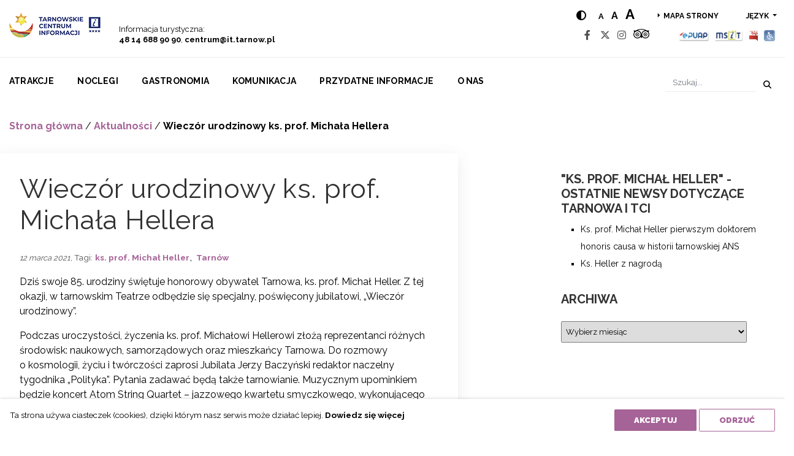

--- FILE ---
content_type: text/html; charset=UTF-8
request_url: https://www.it.tarnow.pl/wieczor-urodzinowy-ks-prof-michala-hellera-2/
body_size: 16238
content:
<!doctype html>
<html lang="pl-PL">
<head>
    <meta charset="UTF-8">
    <meta name="viewport" content="width=device-width, initial-scale=1, shrink-to-fit=no">
    <meta name='robots' content='index, follow, max-image-preview:large, max-snippet:-1, max-video-preview:-1' />
	<style>img:is([sizes="auto" i], [sizes^="auto," i]) { contain-intrinsic-size: 3000px 1500px }</style>
	<link rel="alternate" hreflang="pl" href="https://www.it.tarnow.pl/wieczor-urodzinowy-ks-prof-michala-hellera-2/" />
<link rel="alternate" hreflang="x-default" href="https://www.it.tarnow.pl/wieczor-urodzinowy-ks-prof-michala-hellera-2/" />

	<!-- This site is optimized with the Yoast SEO Premium plugin v25.4 (Yoast SEO v25.4) - https://yoast.com/wordpress/plugins/seo/ -->
	<title>Wieczór urodzinowy ks. prof. Michała Hellera - Tarnowskie Centrum Informacji</title>
	<link rel="canonical" href="https://www.it.tarnow.pl/wieczor-urodzinowy-ks-prof-michala-hellera-2/" />
	<meta property="og:locale" content="pl_PL" />
	<meta property="og:type" content="article" />
	<meta property="og:title" content="Wieczór urodzinowy ks. prof. Michała Hellera" />
	<meta property="og:description" content="Dziś swoje 85. urodziny świętuje honorowy obywatel Tarnowa, ks. prof. Michał Heller. Z tej okazji, w tarnowskim Teatrze odbędzie się specjalny, poświęcony jubilatowi, „Wieczór urodzinowy”. Podczas uroczystości, życzenia ks. prof. [&hellip;]" />
	<meta property="og:url" content="https://www.it.tarnow.pl/wieczor-urodzinowy-ks-prof-michala-hellera-2/" />
	<meta property="og:site_name" content="Tarnowskie Centrum Informacji" />
	<meta property="article:published_time" content="2021-03-12T15:43:49+00:00" />
	<meta property="article:modified_time" content="2021-03-12T15:44:25+00:00" />
	<meta name="author" content="molech" />
	<meta name="twitter:card" content="summary_large_image" />
	<meta name="twitter:label1" content="Napisane przez" />
	<meta name="twitter:data1" content="molech" />
	<meta name="twitter:label2" content="Szacowany czas czytania" />
	<meta name="twitter:data2" content="1 minuta" />
	<script type="application/ld+json" class="yoast-schema-graph">{"@context":"https://schema.org","@graph":[{"@type":"Article","@id":"https://www.it.tarnow.pl/wieczor-urodzinowy-ks-prof-michala-hellera-2/#article","isPartOf":{"@id":"https://www.it.tarnow.pl/wieczor-urodzinowy-ks-prof-michala-hellera-2/"},"author":{"name":"molech","@id":"https://www.it.tarnow.pl/#/schema/person/52ecb39cab35050b5b77b696ef84283a"},"headline":"Wieczór urodzinowy ks. prof. Michała Hellera","datePublished":"2021-03-12T15:43:49+00:00","dateModified":"2021-03-12T15:44:25+00:00","mainEntityOfPage":{"@id":"https://www.it.tarnow.pl/wieczor-urodzinowy-ks-prof-michala-hellera-2/"},"wordCount":290,"commentCount":0,"publisher":{"@id":"https://www.it.tarnow.pl/#organization"},"keywords":["ks. prof. Michał Heller","Tarnów"],"articleSection":["Aktualności"],"inLanguage":"pl-PL","potentialAction":[{"@type":"CommentAction","name":"Comment","target":["https://www.it.tarnow.pl/wieczor-urodzinowy-ks-prof-michala-hellera-2/#respond"]}]},{"@type":"WebPage","@id":"https://www.it.tarnow.pl/wieczor-urodzinowy-ks-prof-michala-hellera-2/","url":"https://www.it.tarnow.pl/wieczor-urodzinowy-ks-prof-michala-hellera-2/","name":"Wieczór urodzinowy ks. prof. Michała Hellera - Tarnowskie Centrum Informacji","isPartOf":{"@id":"https://www.it.tarnow.pl/#website"},"datePublished":"2021-03-12T15:43:49+00:00","dateModified":"2021-03-12T15:44:25+00:00","breadcrumb":{"@id":"https://www.it.tarnow.pl/wieczor-urodzinowy-ks-prof-michala-hellera-2/#breadcrumb"},"inLanguage":"pl-PL","potentialAction":[{"@type":"ReadAction","target":["https://www.it.tarnow.pl/wieczor-urodzinowy-ks-prof-michala-hellera-2/"]}]},{"@type":"BreadcrumbList","@id":"https://www.it.tarnow.pl/wieczor-urodzinowy-ks-prof-michala-hellera-2/#breadcrumb","itemListElement":[{"@type":"ListItem","position":1,"name":"Strona główna","item":"https://www.it.tarnow.pl/"},{"@type":"ListItem","position":2,"name":"Aktualności","item":"https://www.it.tarnow.pl/category/aktualnosci/"},{"@type":"ListItem","position":3,"name":"Wieczór urodzinowy ks. prof. Michała Hellera"}]},{"@type":"WebSite","@id":"https://www.it.tarnow.pl/#website","url":"https://www.it.tarnow.pl/","name":"Tarnowskie Centrum Informacji","description":"Informacja turystyczna o Tarnowie i regionie tarnowskim.","publisher":{"@id":"https://www.it.tarnow.pl/#organization"},"potentialAction":[{"@type":"SearchAction","target":{"@type":"EntryPoint","urlTemplate":"https://www.it.tarnow.pl/?s={search_term_string}"},"query-input":{"@type":"PropertyValueSpecification","valueRequired":true,"valueName":"search_term_string"}}],"inLanguage":"pl-PL"},{"@type":"Organization","@id":"https://www.it.tarnow.pl/#organization","name":"Tarnowskie Centrum Informacji","url":"https://www.it.tarnow.pl/","logo":{"@type":"ImageObject","inLanguage":"pl-PL","@id":"https://www.it.tarnow.pl/#/schema/logo/image/","url":"https://www.it.tarnow.pl/wp-content/uploads/2023/03/logo.png","contentUrl":"https://www.it.tarnow.pl/wp-content/uploads/2023/03/logo.png","width":149,"height":63,"caption":"Tarnowskie Centrum Informacji"},"image":{"@id":"https://www.it.tarnow.pl/#/schema/logo/image/"}},{"@type":"Person","@id":"https://www.it.tarnow.pl/#/schema/person/52ecb39cab35050b5b77b696ef84283a","name":"molech","image":{"@type":"ImageObject","inLanguage":"pl-PL","@id":"https://www.it.tarnow.pl/#/schema/person/image/","url":"https://secure.gravatar.com/avatar/100a0898009e1ea5d73c965c9143d4ba66bf2efea43bf45bd8853d6c110b6c5c?s=96&d=mm&r=g","contentUrl":"https://secure.gravatar.com/avatar/100a0898009e1ea5d73c965c9143d4ba66bf2efea43bf45bd8853d6c110b6c5c?s=96&d=mm&r=g","caption":"molech"},"url":"https://www.it.tarnow.pl/author/molech/"}]}</script>
	<!-- / Yoast SEO Premium plugin. -->


<link rel='dns-prefetch' href='//fonts.googleapis.com' />
<link rel="alternate" type="application/rss+xml" title="Tarnowskie Centrum Informacji &raquo; Kanał z wpisami" href="https://www.it.tarnow.pl/feed/" />
<link rel="alternate" type="application/rss+xml" title="Tarnowskie Centrum Informacji &raquo; Kanał z komentarzami" href="https://www.it.tarnow.pl/comments/feed/" />
<link rel="alternate" type="text/calendar" title="Tarnowskie Centrum Informacji &raquo; iCal Feed" href="https://www.it.tarnow.pl/wydarzenia/?ical=1" />
<link rel="alternate" type="application/rss+xml" title="Tarnowskie Centrum Informacji &raquo; Wieczór urodzinowy ks. prof. Michała Hellera Kanał z komentarzami" href="https://www.it.tarnow.pl/wieczor-urodzinowy-ks-prof-michala-hellera-2/feed/" />
<script type="text/javascript">
/* <![CDATA[ */
window._wpemojiSettings = {"baseUrl":"https:\/\/s.w.org\/images\/core\/emoji\/16.0.1\/72x72\/","ext":".png","svgUrl":"https:\/\/s.w.org\/images\/core\/emoji\/16.0.1\/svg\/","svgExt":".svg","source":{"concatemoji":"https:\/\/www.it.tarnow.pl\/wp-includes\/js\/wp-emoji-release.min.js"}};
/*! This file is auto-generated */
!function(s,n){var o,i,e;function c(e){try{var t={supportTests:e,timestamp:(new Date).valueOf()};sessionStorage.setItem(o,JSON.stringify(t))}catch(e){}}function p(e,t,n){e.clearRect(0,0,e.canvas.width,e.canvas.height),e.fillText(t,0,0);var t=new Uint32Array(e.getImageData(0,0,e.canvas.width,e.canvas.height).data),a=(e.clearRect(0,0,e.canvas.width,e.canvas.height),e.fillText(n,0,0),new Uint32Array(e.getImageData(0,0,e.canvas.width,e.canvas.height).data));return t.every(function(e,t){return e===a[t]})}function u(e,t){e.clearRect(0,0,e.canvas.width,e.canvas.height),e.fillText(t,0,0);for(var n=e.getImageData(16,16,1,1),a=0;a<n.data.length;a++)if(0!==n.data[a])return!1;return!0}function f(e,t,n,a){switch(t){case"flag":return n(e,"\ud83c\udff3\ufe0f\u200d\u26a7\ufe0f","\ud83c\udff3\ufe0f\u200b\u26a7\ufe0f")?!1:!n(e,"\ud83c\udde8\ud83c\uddf6","\ud83c\udde8\u200b\ud83c\uddf6")&&!n(e,"\ud83c\udff4\udb40\udc67\udb40\udc62\udb40\udc65\udb40\udc6e\udb40\udc67\udb40\udc7f","\ud83c\udff4\u200b\udb40\udc67\u200b\udb40\udc62\u200b\udb40\udc65\u200b\udb40\udc6e\u200b\udb40\udc67\u200b\udb40\udc7f");case"emoji":return!a(e,"\ud83e\udedf")}return!1}function g(e,t,n,a){var r="undefined"!=typeof WorkerGlobalScope&&self instanceof WorkerGlobalScope?new OffscreenCanvas(300,150):s.createElement("canvas"),o=r.getContext("2d",{willReadFrequently:!0}),i=(o.textBaseline="top",o.font="600 32px Arial",{});return e.forEach(function(e){i[e]=t(o,e,n,a)}),i}function t(e){var t=s.createElement("script");t.src=e,t.defer=!0,s.head.appendChild(t)}"undefined"!=typeof Promise&&(o="wpEmojiSettingsSupports",i=["flag","emoji"],n.supports={everything:!0,everythingExceptFlag:!0},e=new Promise(function(e){s.addEventListener("DOMContentLoaded",e,{once:!0})}),new Promise(function(t){var n=function(){try{var e=JSON.parse(sessionStorage.getItem(o));if("object"==typeof e&&"number"==typeof e.timestamp&&(new Date).valueOf()<e.timestamp+604800&&"object"==typeof e.supportTests)return e.supportTests}catch(e){}return null}();if(!n){if("undefined"!=typeof Worker&&"undefined"!=typeof OffscreenCanvas&&"undefined"!=typeof URL&&URL.createObjectURL&&"undefined"!=typeof Blob)try{var e="postMessage("+g.toString()+"("+[JSON.stringify(i),f.toString(),p.toString(),u.toString()].join(",")+"));",a=new Blob([e],{type:"text/javascript"}),r=new Worker(URL.createObjectURL(a),{name:"wpTestEmojiSupports"});return void(r.onmessage=function(e){c(n=e.data),r.terminate(),t(n)})}catch(e){}c(n=g(i,f,p,u))}t(n)}).then(function(e){for(var t in e)n.supports[t]=e[t],n.supports.everything=n.supports.everything&&n.supports[t],"flag"!==t&&(n.supports.everythingExceptFlag=n.supports.everythingExceptFlag&&n.supports[t]);n.supports.everythingExceptFlag=n.supports.everythingExceptFlag&&!n.supports.flag,n.DOMReady=!1,n.readyCallback=function(){n.DOMReady=!0}}).then(function(){return e}).then(function(){var e;n.supports.everything||(n.readyCallback(),(e=n.source||{}).concatemoji?t(e.concatemoji):e.wpemoji&&e.twemoji&&(t(e.twemoji),t(e.wpemoji)))}))}((window,document),window._wpemojiSettings);
/* ]]> */
</script>
<link rel='stylesheet' id='tribe-events-pro-mini-calendar-block-styles-css' href='https://www.it.tarnow.pl/wp-content/plugins/events-calendar-pro/build/css/tribe-events-pro-mini-calendar-block.css' type='text/css' media='all' />
<style id='wp-emoji-styles-inline-css' type='text/css'>

	img.wp-smiley, img.emoji {
		display: inline !important;
		border: none !important;
		box-shadow: none !important;
		height: 1em !important;
		width: 1em !important;
		margin: 0 0.07em !important;
		vertical-align: -0.1em !important;
		background: none !important;
		padding: 0 !important;
	}
</style>
<link rel='stylesheet' id='wp-block-library-css' href='https://www.it.tarnow.pl/wp-includes/css/dist/block-library/style.min.css' type='text/css' media='all' />
<style id='classic-theme-styles-inline-css' type='text/css'>
/*! This file is auto-generated */
.wp-block-button__link{color:#fff;background-color:#32373c;border-radius:9999px;box-shadow:none;text-decoration:none;padding:calc(.667em + 2px) calc(1.333em + 2px);font-size:1.125em}.wp-block-file__button{background:#32373c;color:#fff;text-decoration:none}
</style>
<style id='global-styles-inline-css' type='text/css'>
:root{--wp--preset--aspect-ratio--square: 1;--wp--preset--aspect-ratio--4-3: 4/3;--wp--preset--aspect-ratio--3-4: 3/4;--wp--preset--aspect-ratio--3-2: 3/2;--wp--preset--aspect-ratio--2-3: 2/3;--wp--preset--aspect-ratio--16-9: 16/9;--wp--preset--aspect-ratio--9-16: 9/16;--wp--preset--color--black: #000000;--wp--preset--color--cyan-bluish-gray: #abb8c3;--wp--preset--color--white: #ffffff;--wp--preset--color--pale-pink: #f78da7;--wp--preset--color--vivid-red: #cf2e2e;--wp--preset--color--luminous-vivid-orange: #ff6900;--wp--preset--color--luminous-vivid-amber: #fcb900;--wp--preset--color--light-green-cyan: #7bdcb5;--wp--preset--color--vivid-green-cyan: #00d084;--wp--preset--color--pale-cyan-blue: #8ed1fc;--wp--preset--color--vivid-cyan-blue: #0693e3;--wp--preset--color--vivid-purple: #9b51e0;--wp--preset--gradient--vivid-cyan-blue-to-vivid-purple: linear-gradient(135deg,rgba(6,147,227,1) 0%,rgb(155,81,224) 100%);--wp--preset--gradient--light-green-cyan-to-vivid-green-cyan: linear-gradient(135deg,rgb(122,220,180) 0%,rgb(0,208,130) 100%);--wp--preset--gradient--luminous-vivid-amber-to-luminous-vivid-orange: linear-gradient(135deg,rgba(252,185,0,1) 0%,rgba(255,105,0,1) 100%);--wp--preset--gradient--luminous-vivid-orange-to-vivid-red: linear-gradient(135deg,rgba(255,105,0,1) 0%,rgb(207,46,46) 100%);--wp--preset--gradient--very-light-gray-to-cyan-bluish-gray: linear-gradient(135deg,rgb(238,238,238) 0%,rgb(169,184,195) 100%);--wp--preset--gradient--cool-to-warm-spectrum: linear-gradient(135deg,rgb(74,234,220) 0%,rgb(151,120,209) 20%,rgb(207,42,186) 40%,rgb(238,44,130) 60%,rgb(251,105,98) 80%,rgb(254,248,76) 100%);--wp--preset--gradient--blush-light-purple: linear-gradient(135deg,rgb(255,206,236) 0%,rgb(152,150,240) 100%);--wp--preset--gradient--blush-bordeaux: linear-gradient(135deg,rgb(254,205,165) 0%,rgb(254,45,45) 50%,rgb(107,0,62) 100%);--wp--preset--gradient--luminous-dusk: linear-gradient(135deg,rgb(255,203,112) 0%,rgb(199,81,192) 50%,rgb(65,88,208) 100%);--wp--preset--gradient--pale-ocean: linear-gradient(135deg,rgb(255,245,203) 0%,rgb(182,227,212) 50%,rgb(51,167,181) 100%);--wp--preset--gradient--electric-grass: linear-gradient(135deg,rgb(202,248,128) 0%,rgb(113,206,126) 100%);--wp--preset--gradient--midnight: linear-gradient(135deg,rgb(2,3,129) 0%,rgb(40,116,252) 100%);--wp--preset--font-size--small: 13px;--wp--preset--font-size--medium: 20px;--wp--preset--font-size--large: 36px;--wp--preset--font-size--x-large: 42px;--wp--preset--spacing--20: 0.44rem;--wp--preset--spacing--30: 0.67rem;--wp--preset--spacing--40: 1rem;--wp--preset--spacing--50: 1.5rem;--wp--preset--spacing--60: 2.25rem;--wp--preset--spacing--70: 3.38rem;--wp--preset--spacing--80: 5.06rem;--wp--preset--shadow--natural: 6px 6px 9px rgba(0, 0, 0, 0.2);--wp--preset--shadow--deep: 12px 12px 50px rgba(0, 0, 0, 0.4);--wp--preset--shadow--sharp: 6px 6px 0px rgba(0, 0, 0, 0.2);--wp--preset--shadow--outlined: 6px 6px 0px -3px rgba(255, 255, 255, 1), 6px 6px rgba(0, 0, 0, 1);--wp--preset--shadow--crisp: 6px 6px 0px rgba(0, 0, 0, 1);}:where(.is-layout-flex){gap: 0.5em;}:where(.is-layout-grid){gap: 0.5em;}body .is-layout-flex{display: flex;}.is-layout-flex{flex-wrap: wrap;align-items: center;}.is-layout-flex > :is(*, div){margin: 0;}body .is-layout-grid{display: grid;}.is-layout-grid > :is(*, div){margin: 0;}:where(.wp-block-columns.is-layout-flex){gap: 2em;}:where(.wp-block-columns.is-layout-grid){gap: 2em;}:where(.wp-block-post-template.is-layout-flex){gap: 1.25em;}:where(.wp-block-post-template.is-layout-grid){gap: 1.25em;}.has-black-color{color: var(--wp--preset--color--black) !important;}.has-cyan-bluish-gray-color{color: var(--wp--preset--color--cyan-bluish-gray) !important;}.has-white-color{color: var(--wp--preset--color--white) !important;}.has-pale-pink-color{color: var(--wp--preset--color--pale-pink) !important;}.has-vivid-red-color{color: var(--wp--preset--color--vivid-red) !important;}.has-luminous-vivid-orange-color{color: var(--wp--preset--color--luminous-vivid-orange) !important;}.has-luminous-vivid-amber-color{color: var(--wp--preset--color--luminous-vivid-amber) !important;}.has-light-green-cyan-color{color: var(--wp--preset--color--light-green-cyan) !important;}.has-vivid-green-cyan-color{color: var(--wp--preset--color--vivid-green-cyan) !important;}.has-pale-cyan-blue-color{color: var(--wp--preset--color--pale-cyan-blue) !important;}.has-vivid-cyan-blue-color{color: var(--wp--preset--color--vivid-cyan-blue) !important;}.has-vivid-purple-color{color: var(--wp--preset--color--vivid-purple) !important;}.has-black-background-color{background-color: var(--wp--preset--color--black) !important;}.has-cyan-bluish-gray-background-color{background-color: var(--wp--preset--color--cyan-bluish-gray) !important;}.has-white-background-color{background-color: var(--wp--preset--color--white) !important;}.has-pale-pink-background-color{background-color: var(--wp--preset--color--pale-pink) !important;}.has-vivid-red-background-color{background-color: var(--wp--preset--color--vivid-red) !important;}.has-luminous-vivid-orange-background-color{background-color: var(--wp--preset--color--luminous-vivid-orange) !important;}.has-luminous-vivid-amber-background-color{background-color: var(--wp--preset--color--luminous-vivid-amber) !important;}.has-light-green-cyan-background-color{background-color: var(--wp--preset--color--light-green-cyan) !important;}.has-vivid-green-cyan-background-color{background-color: var(--wp--preset--color--vivid-green-cyan) !important;}.has-pale-cyan-blue-background-color{background-color: var(--wp--preset--color--pale-cyan-blue) !important;}.has-vivid-cyan-blue-background-color{background-color: var(--wp--preset--color--vivid-cyan-blue) !important;}.has-vivid-purple-background-color{background-color: var(--wp--preset--color--vivid-purple) !important;}.has-black-border-color{border-color: var(--wp--preset--color--black) !important;}.has-cyan-bluish-gray-border-color{border-color: var(--wp--preset--color--cyan-bluish-gray) !important;}.has-white-border-color{border-color: var(--wp--preset--color--white) !important;}.has-pale-pink-border-color{border-color: var(--wp--preset--color--pale-pink) !important;}.has-vivid-red-border-color{border-color: var(--wp--preset--color--vivid-red) !important;}.has-luminous-vivid-orange-border-color{border-color: var(--wp--preset--color--luminous-vivid-orange) !important;}.has-luminous-vivid-amber-border-color{border-color: var(--wp--preset--color--luminous-vivid-amber) !important;}.has-light-green-cyan-border-color{border-color: var(--wp--preset--color--light-green-cyan) !important;}.has-vivid-green-cyan-border-color{border-color: var(--wp--preset--color--vivid-green-cyan) !important;}.has-pale-cyan-blue-border-color{border-color: var(--wp--preset--color--pale-cyan-blue) !important;}.has-vivid-cyan-blue-border-color{border-color: var(--wp--preset--color--vivid-cyan-blue) !important;}.has-vivid-purple-border-color{border-color: var(--wp--preset--color--vivid-purple) !important;}.has-vivid-cyan-blue-to-vivid-purple-gradient-background{background: var(--wp--preset--gradient--vivid-cyan-blue-to-vivid-purple) !important;}.has-light-green-cyan-to-vivid-green-cyan-gradient-background{background: var(--wp--preset--gradient--light-green-cyan-to-vivid-green-cyan) !important;}.has-luminous-vivid-amber-to-luminous-vivid-orange-gradient-background{background: var(--wp--preset--gradient--luminous-vivid-amber-to-luminous-vivid-orange) !important;}.has-luminous-vivid-orange-to-vivid-red-gradient-background{background: var(--wp--preset--gradient--luminous-vivid-orange-to-vivid-red) !important;}.has-very-light-gray-to-cyan-bluish-gray-gradient-background{background: var(--wp--preset--gradient--very-light-gray-to-cyan-bluish-gray) !important;}.has-cool-to-warm-spectrum-gradient-background{background: var(--wp--preset--gradient--cool-to-warm-spectrum) !important;}.has-blush-light-purple-gradient-background{background: var(--wp--preset--gradient--blush-light-purple) !important;}.has-blush-bordeaux-gradient-background{background: var(--wp--preset--gradient--blush-bordeaux) !important;}.has-luminous-dusk-gradient-background{background: var(--wp--preset--gradient--luminous-dusk) !important;}.has-pale-ocean-gradient-background{background: var(--wp--preset--gradient--pale-ocean) !important;}.has-electric-grass-gradient-background{background: var(--wp--preset--gradient--electric-grass) !important;}.has-midnight-gradient-background{background: var(--wp--preset--gradient--midnight) !important;}.has-small-font-size{font-size: var(--wp--preset--font-size--small) !important;}.has-medium-font-size{font-size: var(--wp--preset--font-size--medium) !important;}.has-large-font-size{font-size: var(--wp--preset--font-size--large) !important;}.has-x-large-font-size{font-size: var(--wp--preset--font-size--x-large) !important;}
:where(.wp-block-post-template.is-layout-flex){gap: 1.25em;}:where(.wp-block-post-template.is-layout-grid){gap: 1.25em;}
:where(.wp-block-columns.is-layout-flex){gap: 2em;}:where(.wp-block-columns.is-layout-grid){gap: 2em;}
:root :where(.wp-block-pullquote){font-size: 1.5em;line-height: 1.6;}
</style>
<link rel='stylesheet' id='wpml-blocks-css' href='https://www.it.tarnow.pl/wp-content/plugins/sitepress-multilingual-cms/dist/css/blocks/styles.css' type='text/css' media='all' />
<link rel='stylesheet' id='wp-rest-filter-css' href='https://www.it.tarnow.pl/wp-content/plugins/wp-rest-filter/public/css/wp-rest-filter-public.css' type='text/css' media='all' />
<link rel='stylesheet' id='custom-style-css' href='https://www.it.tarnow.pl/wp-content/themes/it.tarnow/css/style.css' type='text/css' media='all' />
<style id='custom-style-inline-css' type='text/css'>

            .cookies-rodo {
                display: none;
                position: fixed;
                bottom: 0;
                left: 0;
                right: 0;
                background-color: #fff;
                z-index: 9999999;
                box-shadow: 0px 0px 5px 0px rgba(0,0,0,0.2);
            }
            .cookies-rodo .cookies-rodo__text p {
                display: inline-block;
                min-height: 37px;
                margin-bottom: 0;
            }
            .cookies-rodo__text {
                font-size: 0.85rem;
                max-width: calc(100% - 300px);
                display: inline-block;
            }
            .cookies-rodo__inner {
                max-width: calc(1470px + 2rem);
                margin-left: auto;
                margin-right: auto;
                padding: 1rem;
                display: flex;
                align-items: flex-start;
                justify-content: space-between;
            }
            .cookies-rodo__buttons-wrap {
                display: inline-block;
            }

            @media screen and (max-width: 991px) {
                .cookies-rodo__text {
                    max-width: 100%;
                }
                .cookies-rodo__inner {
                    flex-direction: column;
                }
                .cookies-rodo .cookies-rodo__text p {
                    margin-bottom: 10px;
                }
            }
            
</style>
<link rel='stylesheet' id='tarnow-bootstrap-css' href='https://www.it.tarnow.pl/wp-content/themes/it.tarnow/css/bootstrap.min.css' type='text/css' media='all' />
<link rel='stylesheet' id='tarnow-all-css' href='https://www.it.tarnow.pl/wp-content/themes/it.tarnow/css/all.css' type='text/css' media='all' />
<link rel='stylesheet' id='tarnow-slick-css' href='https://www.it.tarnow.pl/wp-content/themes/it.tarnow/css/slick.min.css' type='text/css' media='all' />
<link rel='stylesheet' id='tarnow-slider-css' href='https://www.it.tarnow.pl/wp-content/themes/it.tarnow/css/bootstrap-slider.min.css' type='text/css' media='all' />
<link rel='stylesheet' id='tarnow-lightgallery-css' href='https://www.it.tarnow.pl/wp-content/themes/it.tarnow/css/lightgallery.min.css' type='text/css' media='all' />
<link rel='stylesheet' id='tarnow-style-css' href='https://www.it.tarnow.pl/wp-content/themes/it.tarnow/css/style.css' type='text/css' media='all' />
<link rel='stylesheet' id='tarnow-font-css' href='https://fonts.googleapis.com/css?family=Raleway%3A400%2C700%2C800%2C900&#038;subset=latin-ext' type='text/css' media='all' />
<script type="text/javascript" src="https://www.it.tarnow.pl/wp-content/themes/it.tarnow/js/jquery-3.3.1.min.js" id="jquery-js"></script>
<script type="text/javascript" src="https://www.it.tarnow.pl/wp-content/plugins/wp-rest-filter/public/js/wp-rest-filter-public.js" id="wp-rest-filter-js"></script>
<script type="text/javascript" src="https://www.it.tarnow.pl/wp-content/themes/it.tarnow/js/jquery.auto-complete.min.js" id="autocomplete-js"></script>
<link rel="https://api.w.org/" href="https://www.it.tarnow.pl/wp-json/" /><link rel="alternate" title="JSON" type="application/json" href="https://www.it.tarnow.pl/wp-json/wp/v2/posts/200539" /><link rel="EditURI" type="application/rsd+xml" title="RSD" href="https://www.it.tarnow.pl/xmlrpc.php?rsd" />
<link rel='shortlink' href='https://www.it.tarnow.pl/?p=200539' />
<link rel="alternate" title="oEmbed (JSON)" type="application/json+oembed" href="https://www.it.tarnow.pl/wp-json/oembed/1.0/embed?url=https%3A%2F%2Fwww.it.tarnow.pl%2Fwieczor-urodzinowy-ks-prof-michala-hellera-2%2F" />
<link rel="alternate" title="oEmbed (XML)" type="text/xml+oembed" href="https://www.it.tarnow.pl/wp-json/oembed/1.0/embed?url=https%3A%2F%2Fwww.it.tarnow.pl%2Fwieczor-urodzinowy-ks-prof-michala-hellera-2%2F&#038;format=xml" />
<meta name="generator" content="WPML ver:4.6.0 stt:1,4,3,23,27,41,2,55;" />
<meta name="tec-api-version" content="v1"><meta name="tec-api-origin" content="https://www.it.tarnow.pl"><link rel="alternate" href="https://www.it.tarnow.pl/wp-json/tribe/events/v1/" />
    <meta name="deklaracja-dostępności" content="http://www.it.tarnow.pl/o-nas/deklaracja-dostepnosci/" />

  <link rel="icon" href="https://www.it.tarnow.pl/wp-content/uploads/2019/05/favicon.ico" sizes="32x32" />
<link rel="icon" href="https://www.it.tarnow.pl/wp-content/uploads/2019/05/favicon.ico" sizes="192x192" />
<link rel="apple-touch-icon" href="https://www.it.tarnow.pl/wp-content/uploads/2019/05/favicon.ico" />
<meta name="msapplication-TileImage" content="https://www.it.tarnow.pl/wp-content/uploads/2019/05/favicon.ico" />
		<style type="text/css" id="wp-custom-css">
			.row-slider .col-slider .carousel .carousel-caption .carousel-description {
  font-size: 1.4rem;
	font-weight: 700;
}		</style>
		</head>

<body class="wp-singular post-template-default single single-post postid-200539 single-format-standard wp-custom-logo wp-theme-ittarnow tribe-no-js page-template-it-tarnow">

<ul class="access-menu">
    <li class="access-menu__item"><a class="sr-only sr-only-focusable access-menu__link" href="#menu">Przejdź do menu</a></li>
    <li class="access-menu__item"><a class="sr-only sr-only-focusable access-menu__link" href="#content">Przejdź do treści</a></li>
    <li class="access-menu__item"><a class="sr-only sr-only-focusable access-menu__link" href="#search">Przejdź do wyszukiwarki</a></li>
</ul>

<div class="container">
    <nav>
        <div class="row row-top-nav">
            <div class="col-auto col-site-logo d-flex justify-content-end flex-column">
                <a href="https://www.it.tarnow.pl" class="site-logo-link">
                                    <img src="https://www.it.tarnow.pl/wp-content/uploads/2023/03/logo.png" alt="Tarnowskie Centrum Informacji" />
                                    </a>
            </div>
            <div class="col-auto col-tel d-flex justify-content-end flex-column">
                <span class="call">Informacja turystyczna:</span>
                <span class="phone-nr"><strong>48 14 688 90 90</strong>, <strong><a href="mailto:centrum@it.tarnow.pl">centrum@it.tarnow.pl</a></strong></span>
            </div>
           
                        <div class="col-sm-12 col-md-12 col-lg-3 d-flex justify-content-end flex-column top-bar-widget">
                            </div>
                        <div class="col-lg-auto col-md-12 col-social ml-auto col-social">
                <div class="row row-nav-inner-top">
                    <div class="col justify-content-lg-end d-flex nav-inner-top col-nav-inner-top">
                        <ul class="site-wcga">
                            <li class="site-wcga__item">
                                <a href="#" id="highContrast" title="Hight contrast" aria-label="Hight contrast" class="site-wcga__link"><i class="fas fa-adjust"></i></a>
                            </li>
                            <li class="site-wcga__item">
                                <a href="#" id="normalLetters" aria-label="Normal text size" title="Normal text size" class="site-wcga__link site-wcga__link-letter site-wcga__link-letter--normal">a</a>
                                <a href="#" id="mediumLetters" aria-label="Medium text size" title="Medium text size" class="site-wcga__link site-wcga__link-letter site-wcga__link-letter--medium">a</a>
                                <a href="#" id="largeLetters" aria-label="Large text size" title="Large text size" class="site-wcga__link site-wcga__link-letter site-wcga__link-letter--large">a</a>
                            </li>
                        </ul>
                        <ul class="nav-inner-top__list list-inline">
                                                                                            <li class="nav-inner-top__item list-inline-item"><a
                                            href="https://www.it.tarnow.pl/mapa-strony/"
                                            class="nav-inner-top__link">Mapa strony</a></li>
                                                                                    <li class="nav-inner-top__item list-inline-item">
                                <div class="dropdown show">
                                    <a class="btn dropdown-toggle" href="#" role="button" id="dropdownMenuLanguage"
                                       data-toggle="dropdown" aria-haspopup="true" aria-expanded="false" title="Rozwiń dropdown">
                                        język                                    </a>
                                    <div class="dropdown-menu" aria-labelledby="dropdownMenuLanguage">
                                                                                                                            <a class="dropdown-item" title="pl" aria-label="pl" 
                                               href="https://www.it.tarnow.pl/wieczor-urodzinowy-ks-prof-michala-hellera-2/"> pl</a>
                                                                                    <a class="dropdown-item" title="en" aria-label="en" 
                                               href="https://www.it.tarnow.pl/en/"> en</a>
                                                                                    <a class="dropdown-item" title="de" aria-label="de" 
                                               href="https://www.it.tarnow.pl/de/"> de</a>
                                                                                    <a class="dropdown-item" title="it" aria-label="it" 
                                               href="https://www.it.tarnow.pl/it/"> it</a>
                                                                                    <a class="dropdown-item" title="es" aria-label="es" 
                                               href="https://www.it.tarnow.pl/es/"> es</a>
                                                                                    <a class="dropdown-item" title="fr" aria-label="fr" 
                                               href="https://www.it.tarnow.pl/fr/"> fr</a>
                                                                                    <a class="dropdown-item" title="hu" aria-label="hu" 
                                               href="https://www.it.tarnow.pl/hu/"> hu</a>
                                                                                    <a class="dropdown-item" title="uk" aria-label="uk" 
                                               href="https://www.it.tarnow.pl/uk/"> uk</a>
                                                                                <a title="RU" class="dropdown-item"
                                           href="https://www.it.tarnow.pl/wp-content/uploads/2019/03/Tarnow-miniguide-IYP-Rus.pdf">RU</a>
                                        <a title="CZ" class="dropdown-item"
                                           href="https://www.it.tarnow.pl/wp-content/uploads/2024/06/folder-czeski-Tarnow-i-regon.pdf">CZ</a>										
                                    </div>
                                </div>
                            </li>
                        </ul>
                    </div>
                </div>

                <div class="row row-nav-inner-bottom">
                    <div class="col nav-inner-bottom justify-content-lg-end d-flex">
                        <ul class="nav-inner-bottom__list nav-inner-bottom__list--social list-inline">
                            <li class="nav-inner-bottom__item list-inline-item">
                                <a href="https://www.facebook.com/Tarnowskie.Centrum.Informacji/" aria-label="Facebook" title="Facebook"
                                   class="nav-inner-bottom__link nav-inner-bottom__link--social"><i
                                            class="fab fa-facebook-f"></i></a>
                            </li>
                            <li class="nav-inner-bottom__item list-inline-item">
                                <a href="https://twitter.com/Tarnow_TCI" aria-label="Twitter" title="Twitter"
                                   class="nav-inner-bottom__link nav-inner-bottom__link--social"><i
                                            class="fab fa-x-twitter"></i></a>
                            </li>
                            <li class="nav-inner-bottom__item list-inline-item">
                                <a href="https://www.instagram.com/tarnowtravel/" aria-label="Instagram" title="Instagram"
                                   class="nav-inner-bottom__link nav-inner-bottom__link--social"><i
                                            class="fab fa-instagram"></i></a>
                            </li>
                            <li class="nav-inner-bottom__item list-inline-item">
                                <a href="https://pl.tripadvisor.com/Tourism-g274788-Tarnow_Lesser_Poland_Province_Southern_Poland-Vacations.html" aria-label="Tripadvisor" title="Normal text size"
                                   class="nav-inner-bottom__link nav-inner-bottom__link--social"><i
                                            class="fab fa-tripadvisor"></i></a>
                            </li>                        </ul>


                        
                            <ul class="nav-inner-bottom__list nav-inner-bottom__list--logos list-inline d-flex align-items-end">
                                                                    <li class="nav-inner-bottom__item list-inline-item">
                                        <a href="http://epuap.gov.pl/" aria-label="Epuap" title="Epuap"
                                           class="nav-inner-bottom__link nav-inner-bottom__link--img"><img
                                                    src="https://www.it.tarnow.pl/wp-content/uploads/2019/02/ico-epuap.png"
                                                    alt="Epuap" class="nav-logo"></a>
                                    </li>
                                                                    <li class="nav-inner-bottom__item list-inline-item">
                                        <a href="https://www.it.tarnow.pl/o-nas/malopolski-system-informacji-turystycznej/" aria-label="MSIT" title="MSIT"
                                           class="nav-inner-bottom__link nav-inner-bottom__link--img"><img
                                                    src="https://www.it.tarnow.pl/wp-content/uploads/2019/02/ico-msit.png"
                                                    alt="MSIT" class="nav-logo"></a>
                                    </li>
                                                                    <li class="nav-inner-bottom__item list-inline-item">
                                        <a href="http://bip.malopolska.pl/turystykatarnow/" aria-label="BIP" title="BIP"
                                           class="nav-inner-bottom__link nav-inner-bottom__link--img"><img
                                                    src="https://www.it.tarnow.pl/wp-content/uploads/2019/02/ico-bip.png"
                                                    alt="BIP" class="nav-logo"></a>
                                    </li>
                                                                    <li class="nav-inner-bottom__item list-inline-item">
                                        <a href="https://www.it.tarnow.pl/o-nas/tci-przyjazne-dla-niepelnosprawnych-2/" aria-label="Udogodnienia dla osób niepełnosprawnych" title="Udogodnienia dla osób niepełnosprawnych"
                                           class="nav-inner-bottom__link nav-inner-bottom__link--img"><img
                                                    src="https://www.it.tarnow.pl/wp-content/uploads/2019/02/ico-disabled.png"
                                                    alt="Udogodnienia dla osób niepełnosprawnych" class="nav-logo"></a>
                                    </li>
                                                            </ul>
                                            </div>
                </div>
            </div>
        </div>
        <div class="row row-bottom-nav">
            <div class="col col-menu">
                <nav class="navbar navbar-expand-lg navbar-light">
                    <button class="navbar-toggler" type="button" data-toggle="collapse"
                            data-target="#navbarNavAltMarkup"
                            aria-controls="navbarNavAltMarkup" aria-expanded="false" aria-label="Toggle navigation">
                        <span class="navbar-toggler-icon"></span>
                    </button>
                    <div class="collapse navbar-collapse w-100 justify-content-between flex-sm-column flex-xl-row"
                         id="navbarNavAltMarkup">

                        <ul id="menu" class="navbar-nav d-flex w-100 justify-content-lg-between justify-content-xl-start"><li id="menu-item-18892" class="menu-item menu-item-type-post_type menu-item-object-page menu-item-18892 nav-item">
	<a class="nav-link"  href="https://www.it.tarnow.pl/atrakcje/">Atrakcje</a></li>
<li id="menu-item-18896" class="menu-item menu-item-type-taxonomy menu-item-object-object_taxonomy menu-item-18896 nav-item">
	<a class="nav-link"  href="https://www.it.tarnow.pl/object_type/noclegi/">Noclegi</a></li>
<li id="menu-item-18895" class="menu-item menu-item-type-taxonomy menu-item-object-object_taxonomy menu-item-18895 nav-item">
	<a class="nav-link"  href="https://www.it.tarnow.pl/object_type/gastronomia/">Gastronomia</a></li>
<li id="menu-item-18897" class="menu-item menu-item-type-post_type menu-item-object-page menu-item-18897 nav-item">
	<a class="nav-link"  href="https://www.it.tarnow.pl/komunikacja/">Komunikacja</a></li>
<li id="menu-item-18894" class="menu-item menu-item-type-post_type menu-item-object-page menu-item-18894 nav-item">
	<a class="nav-link"  href="https://www.it.tarnow.pl/przydatne-informacje/">Przydatne informacje</a></li>
<li id="menu-item-18893" class="menu-item menu-item-type-post_type menu-item-object-page menu-item-18893 nav-item">
	<a class="nav-link"  href="https://www.it.tarnow.pl/o-nas/">O nas</a></li>
</ul>
                        <form class="form-inline flex-nowrap search-form align-self-lg-end" action="https://www.it.tarnow.pl/" method="get">
    <input required id="search" class="form-control" type="search" name="s" placeholder="Szukaj..."
           aria-label="Szukaj">
    <button class="btn" type="submit"><i class="fas fa-search"></i></button>
</form>                    </div>
                </nav>
            </div>
        </div>
    </nav>
	<div id="primary" class="content-area">
		<main id="main" class="site-main">

		
<section id="post-200539 content" class="map post-200539 post type-post status-publish format-standard hentry category-aktualnosci tag-ks-prof-michal-heller tag-tarnow">
	<div class="row breadcrumbs">
		<div class="col-12 breadcrumbs__row">
			<div class="breadcrumbs__list">
				<p id="breadcrumbs"><span><span><a href="https://www.it.tarnow.pl/">Strona główna</a></span> / <span><a href="https://www.it.tarnow.pl/category/aktualnosci/">Aktualności</a></span> / <span class="breadcrumb_last" aria-current="page"><strong>Wieczór urodzinowy ks. prof. Michała Hellera</strong></span></span></p>			</div>
		</div>
	</div>
	<div class="row row-map">
		<div class="col-lg-7 col-map-info">
			<div class="entry-content">
			<h1 class="map__big-header">Wieczór urodzinowy ks. prof. Michała Hellera</h1>
			<div class="map__meta-wrap">
				<span class="map__meta map__meta--date">12 marca 2021</span>
									<span class="map__meta map__meta--tags">, Tagi:</span>
										<a href="https://www.it.tarnow.pl/tag/ks-prof-michal-heller/"
						class="map__tag">ks. prof. Michał Heller</a>
					<span class="separate-comma">, </span>									<a href="https://www.it.tarnow.pl/tag/tarnow/"
						class="map__tag">Tarnów</a>
												</div>
			<p>Dziś swoje 85. urodziny świętuje honorowy obywatel Tarnowa, ks. prof. Michał Heller. Z tej okazji, w tarnowskim Teatrze odbędzie się specjalny, poświęcony jubilatowi, „Wieczór urodzinowy”.<span id="more-200539"></span></p>
<p>Podczas uroczystości, życzenia ks. prof. Michałowi Hellerowi złożą reprezentanci różnych środowisk: naukowych, samorządowych oraz mieszkańcy Tarnowa. Do rozmowy o kosmologii, życiu i twórczości zaprosi Jubilata Jerzy Baczyński redaktor naczelny tygodnika „Polityka”. Pytania zadawać będą także tarnowianie. Muzycznym upominkiem będzie koncert Atom String Quartet – jazzowego kwartetu smyczkowego, wykonującego głównie własne kompozycje, inspirowane rytmami latynoskimi, folklorem irlandzkim, melodiami hiszpańskimi oraz motywami z różnych regionów Polski</p>
<p>Ze względów epidemiologicznych osobisty udział w „Wieczorze urodzinowym” został ograniczony. Transmisja z niego dostępna będzie jednak online na stronie <a href="http://www.tarnow.pl">www.tarnow.pl</a>. Początek o godz. 18.30.</p>
<p>Urodzony w Tarnowie 12 marca 1936 roku, ks. prof. Michał Heller to światowej sławy fizyk, kosmolog, filozof i teolog, specjalizujący się w filozofii przyrody, kosmologii relatywistycznej oraz relacji nauka-wiara. Jest pomysłodawcą, fundatorem i dyrektorem krakowskiego Centrum Kopernika Badań Interdyscyplinarnych. W 2008 roku jako jedyny do tej pory Polak został laureatem Nagrody Templetona przyznawanej od 1973 roku osobom indywidualnym za wyjątkowy wkład w afirmację duchowego wymiaru życia poprzez spostrzeżenie, odkrycie lub prace praktyczne. W 2014 roku, w uznaniu znamienitych zasług dla polskiej nauki, za osiągnięcia w przełamywaniu barier między nauką i religią oraz za twórcze poszukiwanie odpowiedzi na pytania o sens, prawdę i piękno, prezydent Bronisław Komorowski uhonorował go natomiast najstarszym i najwyższym polskim odznaczeniem państwowym, Orderem Orła Białego.</p>
<p>Więcej:<a href="https://tarnow.pl/Dla-mieszkancow/Aktualnosci/Miasto/Wieczor-urodzinowy-ks.-prof.-Michala-Hellera"> https://tarnow.pl/Dla-mieszkancow/Aktualnosci/Miasto/Wieczor-urodzinowy-ks.-prof.-Michala-Hellera</a></p>			</div><!-- .entry-content -->
		</div> <!-- .col-map-info -->
		<div class="col-lg-4 offset-lg-1 col-map">
			<div class="row calendar">
				<div class="col-12 col-calendar">
					<div class="calendar__inner-wrap">
					<div id="sidebar-single-right-1" class="sidebar">
            <h3 class="header-map-attractions">"ks. prof. Michał Heller" - Ostatnie newsy dotyczące Tarnowa i TCI</h3>
    <ul class="map-attractions">
        
            <li class="map-attractions__item"><a href="https://www.it.tarnow.pl/ks-prof-michal-heller-pierwszym-doktorem-honoris-causa-w-historii-tarnowskiej-ans/"
                                                 class="map-attractions__link">Ks. prof. Michał Heller pierwszym doktorem honoris causa w historii tarnowskiej ANS</a></li>
        
            <li class="map-attractions__item"><a href="https://www.it.tarnow.pl/ks-heller-z-nagroda/"
                                                 class="map-attractions__link">Ks. Heller z nagrodą</a></li>
        
        </ul>
        <div><h3 class="header-map-attractions">Archiwa</h3>		<label class="screen-reader-text" for="archives-dropdown-3">Archiwa</label>
		<select id="archives-dropdown-3" name="archive-dropdown">
			
			<option value="">Wybierz miesiąc</option>
				<option value='https://www.it.tarnow.pl/2026/01/'> styczeń 2026 </option>
	<option value='https://www.it.tarnow.pl/2025/12/'> grudzień 2025 </option>
	<option value='https://www.it.tarnow.pl/2025/11/'> listopad 2025 </option>
	<option value='https://www.it.tarnow.pl/2025/10/'> październik 2025 </option>
	<option value='https://www.it.tarnow.pl/2025/09/'> wrzesień 2025 </option>
	<option value='https://www.it.tarnow.pl/2025/08/'> sierpień 2025 </option>
	<option value='https://www.it.tarnow.pl/2025/07/'> lipiec 2025 </option>
	<option value='https://www.it.tarnow.pl/2025/06/'> czerwiec 2025 </option>
	<option value='https://www.it.tarnow.pl/2025/05/'> maj 2025 </option>
	<option value='https://www.it.tarnow.pl/2025/04/'> kwiecień 2025 </option>
	<option value='https://www.it.tarnow.pl/2025/03/'> marzec 2025 </option>
	<option value='https://www.it.tarnow.pl/2025/02/'> luty 2025 </option>
	<option value='https://www.it.tarnow.pl/2025/01/'> styczeń 2025 </option>
	<option value='https://www.it.tarnow.pl/2024/12/'> grudzień 2024 </option>
	<option value='https://www.it.tarnow.pl/2024/11/'> listopad 2024 </option>
	<option value='https://www.it.tarnow.pl/2024/10/'> październik 2024 </option>
	<option value='https://www.it.tarnow.pl/2024/09/'> wrzesień 2024 </option>
	<option value='https://www.it.tarnow.pl/2024/08/'> sierpień 2024 </option>
	<option value='https://www.it.tarnow.pl/2024/07/'> lipiec 2024 </option>
	<option value='https://www.it.tarnow.pl/2024/06/'> czerwiec 2024 </option>
	<option value='https://www.it.tarnow.pl/2024/05/'> maj 2024 </option>
	<option value='https://www.it.tarnow.pl/2024/04/'> kwiecień 2024 </option>
	<option value='https://www.it.tarnow.pl/2024/03/'> marzec 2024 </option>
	<option value='https://www.it.tarnow.pl/2024/02/'> luty 2024 </option>
	<option value='https://www.it.tarnow.pl/2024/01/'> styczeń 2024 </option>
	<option value='https://www.it.tarnow.pl/2023/12/'> grudzień 2023 </option>
	<option value='https://www.it.tarnow.pl/2023/11/'> listopad 2023 </option>
	<option value='https://www.it.tarnow.pl/2023/10/'> październik 2023 </option>
	<option value='https://www.it.tarnow.pl/2023/09/'> wrzesień 2023 </option>
	<option value='https://www.it.tarnow.pl/2023/08/'> sierpień 2023 </option>
	<option value='https://www.it.tarnow.pl/2023/07/'> lipiec 2023 </option>
	<option value='https://www.it.tarnow.pl/2023/06/'> czerwiec 2023 </option>
	<option value='https://www.it.tarnow.pl/2023/05/'> maj 2023 </option>
	<option value='https://www.it.tarnow.pl/2023/04/'> kwiecień 2023 </option>
	<option value='https://www.it.tarnow.pl/2023/03/'> marzec 2023 </option>
	<option value='https://www.it.tarnow.pl/2023/02/'> luty 2023 </option>
	<option value='https://www.it.tarnow.pl/2023/01/'> styczeń 2023 </option>
	<option value='https://www.it.tarnow.pl/2022/12/'> grudzień 2022 </option>
	<option value='https://www.it.tarnow.pl/2022/11/'> listopad 2022 </option>
	<option value='https://www.it.tarnow.pl/2022/10/'> październik 2022 </option>
	<option value='https://www.it.tarnow.pl/2022/09/'> wrzesień 2022 </option>
	<option value='https://www.it.tarnow.pl/2022/08/'> sierpień 2022 </option>
	<option value='https://www.it.tarnow.pl/2022/07/'> lipiec 2022 </option>
	<option value='https://www.it.tarnow.pl/2022/06/'> czerwiec 2022 </option>
	<option value='https://www.it.tarnow.pl/2022/05/'> maj 2022 </option>
	<option value='https://www.it.tarnow.pl/2022/04/'> kwiecień 2022 </option>
	<option value='https://www.it.tarnow.pl/2022/03/'> marzec 2022 </option>
	<option value='https://www.it.tarnow.pl/2022/02/'> luty 2022 </option>
	<option value='https://www.it.tarnow.pl/2022/01/'> styczeń 2022 </option>
	<option value='https://www.it.tarnow.pl/2021/12/'> grudzień 2021 </option>
	<option value='https://www.it.tarnow.pl/2021/11/'> listopad 2021 </option>
	<option value='https://www.it.tarnow.pl/2021/10/'> październik 2021 </option>
	<option value='https://www.it.tarnow.pl/2021/09/'> wrzesień 2021 </option>
	<option value='https://www.it.tarnow.pl/2021/08/'> sierpień 2021 </option>
	<option value='https://www.it.tarnow.pl/2021/07/'> lipiec 2021 </option>
	<option value='https://www.it.tarnow.pl/2021/06/'> czerwiec 2021 </option>
	<option value='https://www.it.tarnow.pl/2021/05/'> maj 2021 </option>
	<option value='https://www.it.tarnow.pl/2021/04/'> kwiecień 2021 </option>
	<option value='https://www.it.tarnow.pl/2021/03/'> marzec 2021 </option>
	<option value='https://www.it.tarnow.pl/2021/02/'> luty 2021 </option>
	<option value='https://www.it.tarnow.pl/2021/01/'> styczeń 2021 </option>
	<option value='https://www.it.tarnow.pl/2020/12/'> grudzień 2020 </option>
	<option value='https://www.it.tarnow.pl/2020/11/'> listopad 2020 </option>
	<option value='https://www.it.tarnow.pl/2020/10/'> październik 2020 </option>
	<option value='https://www.it.tarnow.pl/2020/09/'> wrzesień 2020 </option>
	<option value='https://www.it.tarnow.pl/2020/08/'> sierpień 2020 </option>
	<option value='https://www.it.tarnow.pl/2020/07/'> lipiec 2020 </option>
	<option value='https://www.it.tarnow.pl/2020/06/'> czerwiec 2020 </option>
	<option value='https://www.it.tarnow.pl/2020/05/'> maj 2020 </option>
	<option value='https://www.it.tarnow.pl/2020/04/'> kwiecień 2020 </option>
	<option value='https://www.it.tarnow.pl/2020/03/'> marzec 2020 </option>
	<option value='https://www.it.tarnow.pl/2020/02/'> luty 2020 </option>
	<option value='https://www.it.tarnow.pl/2020/01/'> styczeń 2020 </option>
	<option value='https://www.it.tarnow.pl/2019/12/'> grudzień 2019 </option>
	<option value='https://www.it.tarnow.pl/2019/11/'> listopad 2019 </option>
	<option value='https://www.it.tarnow.pl/2019/10/'> październik 2019 </option>
	<option value='https://www.it.tarnow.pl/2019/09/'> wrzesień 2019 </option>
	<option value='https://www.it.tarnow.pl/2019/08/'> sierpień 2019 </option>
	<option value='https://www.it.tarnow.pl/2019/07/'> lipiec 2019 </option>
	<option value='https://www.it.tarnow.pl/2019/06/'> czerwiec 2019 </option>
	<option value='https://www.it.tarnow.pl/2019/05/'> maj 2019 </option>
	<option value='https://www.it.tarnow.pl/2019/04/'> kwiecień 2019 </option>
	<option value='https://www.it.tarnow.pl/2019/03/'> marzec 2019 </option>
	<option value='https://www.it.tarnow.pl/2019/02/'> luty 2019 </option>
	<option value='https://www.it.tarnow.pl/2019/01/'> styczeń 2019 </option>
	<option value='https://www.it.tarnow.pl/2018/12/'> grudzień 2018 </option>
	<option value='https://www.it.tarnow.pl/2018/11/'> listopad 2018 </option>
	<option value='https://www.it.tarnow.pl/2018/10/'> październik 2018 </option>
	<option value='https://www.it.tarnow.pl/2018/09/'> wrzesień 2018 </option>
	<option value='https://www.it.tarnow.pl/2018/08/'> sierpień 2018 </option>
	<option value='https://www.it.tarnow.pl/2018/07/'> lipiec 2018 </option>
	<option value='https://www.it.tarnow.pl/2018/06/'> czerwiec 2018 </option>
	<option value='https://www.it.tarnow.pl/2018/05/'> maj 2018 </option>
	<option value='https://www.it.tarnow.pl/2018/04/'> kwiecień 2018 </option>
	<option value='https://www.it.tarnow.pl/2018/03/'> marzec 2018 </option>
	<option value='https://www.it.tarnow.pl/2018/02/'> luty 2018 </option>
	<option value='https://www.it.tarnow.pl/2018/01/'> styczeń 2018 </option>
	<option value='https://www.it.tarnow.pl/2017/12/'> grudzień 2017 </option>
	<option value='https://www.it.tarnow.pl/2017/11/'> listopad 2017 </option>
	<option value='https://www.it.tarnow.pl/2017/10/'> październik 2017 </option>
	<option value='https://www.it.tarnow.pl/2017/09/'> wrzesień 2017 </option>
	<option value='https://www.it.tarnow.pl/2017/08/'> sierpień 2017 </option>
	<option value='https://www.it.tarnow.pl/2017/07/'> lipiec 2017 </option>
	<option value='https://www.it.tarnow.pl/2017/06/'> czerwiec 2017 </option>
	<option value='https://www.it.tarnow.pl/2017/05/'> maj 2017 </option>
	<option value='https://www.it.tarnow.pl/2017/04/'> kwiecień 2017 </option>
	<option value='https://www.it.tarnow.pl/2017/03/'> marzec 2017 </option>
	<option value='https://www.it.tarnow.pl/2017/02/'> luty 2017 </option>
	<option value='https://www.it.tarnow.pl/2017/01/'> styczeń 2017 </option>
	<option value='https://www.it.tarnow.pl/2016/12/'> grudzień 2016 </option>
	<option value='https://www.it.tarnow.pl/2016/11/'> listopad 2016 </option>
	<option value='https://www.it.tarnow.pl/2016/10/'> październik 2016 </option>
	<option value='https://www.it.tarnow.pl/2016/09/'> wrzesień 2016 </option>
	<option value='https://www.it.tarnow.pl/2016/08/'> sierpień 2016 </option>
	<option value='https://www.it.tarnow.pl/2016/07/'> lipiec 2016 </option>
	<option value='https://www.it.tarnow.pl/2016/06/'> czerwiec 2016 </option>
	<option value='https://www.it.tarnow.pl/2016/05/'> maj 2016 </option>
	<option value='https://www.it.tarnow.pl/2016/04/'> kwiecień 2016 </option>
	<option value='https://www.it.tarnow.pl/2016/03/'> marzec 2016 </option>
	<option value='https://www.it.tarnow.pl/2016/02/'> luty 2016 </option>
	<option value='https://www.it.tarnow.pl/2016/01/'> styczeń 2016 </option>
	<option value='https://www.it.tarnow.pl/2015/12/'> grudzień 2015 </option>
	<option value='https://www.it.tarnow.pl/2015/11/'> listopad 2015 </option>
	<option value='https://www.it.tarnow.pl/2015/10/'> październik 2015 </option>
	<option value='https://www.it.tarnow.pl/2015/09/'> wrzesień 2015 </option>
	<option value='https://www.it.tarnow.pl/2015/08/'> sierpień 2015 </option>
	<option value='https://www.it.tarnow.pl/2015/07/'> lipiec 2015 </option>
	<option value='https://www.it.tarnow.pl/2015/06/'> czerwiec 2015 </option>
	<option value='https://www.it.tarnow.pl/2015/05/'> maj 2015 </option>
	<option value='https://www.it.tarnow.pl/2015/04/'> kwiecień 2015 </option>
	<option value='https://www.it.tarnow.pl/2015/03/'> marzec 2015 </option>
	<option value='https://www.it.tarnow.pl/2015/02/'> luty 2015 </option>
	<option value='https://www.it.tarnow.pl/2015/01/'> styczeń 2015 </option>
	<option value='https://www.it.tarnow.pl/2014/12/'> grudzień 2014 </option>
	<option value='https://www.it.tarnow.pl/2014/11/'> listopad 2014 </option>
	<option value='https://www.it.tarnow.pl/2014/10/'> październik 2014 </option>
	<option value='https://www.it.tarnow.pl/2014/09/'> wrzesień 2014 </option>
	<option value='https://www.it.tarnow.pl/2014/08/'> sierpień 2014 </option>
	<option value='https://www.it.tarnow.pl/2014/07/'> lipiec 2014 </option>
	<option value='https://www.it.tarnow.pl/2014/06/'> czerwiec 2014 </option>
	<option value='https://www.it.tarnow.pl/2014/05/'> maj 2014 </option>
	<option value='https://www.it.tarnow.pl/2014/04/'> kwiecień 2014 </option>
	<option value='https://www.it.tarnow.pl/2014/03/'> marzec 2014 </option>
	<option value='https://www.it.tarnow.pl/2014/02/'> luty 2014 </option>
	<option value='https://www.it.tarnow.pl/2014/01/'> styczeń 2014 </option>
	<option value='https://www.it.tarnow.pl/2013/12/'> grudzień 2013 </option>
	<option value='https://www.it.tarnow.pl/2013/11/'> listopad 2013 </option>
	<option value='https://www.it.tarnow.pl/2013/10/'> październik 2013 </option>
	<option value='https://www.it.tarnow.pl/2013/09/'> wrzesień 2013 </option>
	<option value='https://www.it.tarnow.pl/2013/08/'> sierpień 2013 </option>
	<option value='https://www.it.tarnow.pl/2013/07/'> lipiec 2013 </option>
	<option value='https://www.it.tarnow.pl/2013/06/'> czerwiec 2013 </option>
	<option value='https://www.it.tarnow.pl/2013/05/'> maj 2013 </option>
	<option value='https://www.it.tarnow.pl/2013/04/'> kwiecień 2013 </option>
	<option value='https://www.it.tarnow.pl/2013/03/'> marzec 2013 </option>
	<option value='https://www.it.tarnow.pl/2013/02/'> luty 2013 </option>
	<option value='https://www.it.tarnow.pl/2013/01/'> styczeń 2013 </option>
	<option value='https://www.it.tarnow.pl/2012/12/'> grudzień 2012 </option>
	<option value='https://www.it.tarnow.pl/2012/11/'> listopad 2012 </option>
	<option value='https://www.it.tarnow.pl/2012/10/'> październik 2012 </option>
	<option value='https://www.it.tarnow.pl/2012/09/'> wrzesień 2012 </option>
	<option value='https://www.it.tarnow.pl/2012/08/'> sierpień 2012 </option>
	<option value='https://www.it.tarnow.pl/2012/07/'> lipiec 2012 </option>
	<option value='https://www.it.tarnow.pl/2012/06/'> czerwiec 2012 </option>
	<option value='https://www.it.tarnow.pl/2012/05/'> maj 2012 </option>
	<option value='https://www.it.tarnow.pl/2012/04/'> kwiecień 2012 </option>
	<option value='https://www.it.tarnow.pl/2012/03/'> marzec 2012 </option>
	<option value='https://www.it.tarnow.pl/2012/02/'> luty 2012 </option>
	<option value='https://www.it.tarnow.pl/2012/01/'> styczeń 2012 </option>
	<option value='https://www.it.tarnow.pl/2011/12/'> grudzień 2011 </option>
	<option value='https://www.it.tarnow.pl/2011/11/'> listopad 2011 </option>
	<option value='https://www.it.tarnow.pl/2011/10/'> październik 2011 </option>
	<option value='https://www.it.tarnow.pl/2011/09/'> wrzesień 2011 </option>
	<option value='https://www.it.tarnow.pl/2011/08/'> sierpień 2011 </option>
	<option value='https://www.it.tarnow.pl/2011/07/'> lipiec 2011 </option>
	<option value='https://www.it.tarnow.pl/2011/06/'> czerwiec 2011 </option>
	<option value='https://www.it.tarnow.pl/2011/05/'> maj 2011 </option>
	<option value='https://www.it.tarnow.pl/2011/04/'> kwiecień 2011 </option>
	<option value='https://www.it.tarnow.pl/2011/03/'> marzec 2011 </option>
	<option value='https://www.it.tarnow.pl/2011/02/'> luty 2011 </option>
	<option value='https://www.it.tarnow.pl/2011/01/'> styczeń 2011 </option>
	<option value='https://www.it.tarnow.pl/2010/12/'> grudzień 2010 </option>
	<option value='https://www.it.tarnow.pl/2010/11/'> listopad 2010 </option>
	<option value='https://www.it.tarnow.pl/2010/10/'> październik 2010 </option>
	<option value='https://www.it.tarnow.pl/2010/09/'> wrzesień 2010 </option>
	<option value='https://www.it.tarnow.pl/2010/08/'> sierpień 2010 </option>
	<option value='https://www.it.tarnow.pl/2010/07/'> lipiec 2010 </option>
	<option value='https://www.it.tarnow.pl/2010/06/'> czerwiec 2010 </option>
	<option value='https://www.it.tarnow.pl/2010/05/'> maj 2010 </option>
	<option value='https://www.it.tarnow.pl/2010/04/'> kwiecień 2010 </option>
	<option value='https://www.it.tarnow.pl/2010/03/'> marzec 2010 </option>
	<option value='https://www.it.tarnow.pl/2010/02/'> luty 2010 </option>
	<option value='https://www.it.tarnow.pl/2010/01/'> styczeń 2010 </option>
	<option value='https://www.it.tarnow.pl/2009/12/'> grudzień 2009 </option>

		</select>

			<script type="text/javascript">
/* <![CDATA[ */

(function() {
	var dropdown = document.getElementById( "archives-dropdown-3" );
	function onSelectChange() {
		if ( dropdown.options[ dropdown.selectedIndex ].value !== '' ) {
			document.location.href = this.options[ this.selectedIndex ].value;
		}
	}
	dropdown.onchange = onSelectChange;
})();

/* ]]> */
</script>
</div></div>					</div>                        
				</div>
			</div>
		</div> <!-- .col-map -->
	</div> <!-- #content -->
</section><!-- #post-200539 -->

		</main><!-- #main -->
	</div><!-- #primary -->

</div> <!-- .container -->
<div class="container-fluid footer-container">
    <footer>
        <section class="section-footer-nav footer-nav">
            <div class="row row-footer-nav">

                                

                                
                <div class="col-md-3 col-sm-6 col-footer-nav">
                    <h4 class="header-footer">Kontakt</h4>
                    <p class="footer-nav__text"><strong>Tarnowskie Centrum Informacji</strong>
                    </p>
                    <p class="footer-nav__phone">+48 14 688 90 90</p>
                    <p class="footer-nav__email">centrum@it.tarnow.pl</p>
                </div>

                                            </div>
        </section>
        <section class="section-footer-copyright">
            <div class="row row-footer-copyright mr-auto ml-auto d-flex">
                <div class="col-lg-7 col-footer-copyright-tarnow">
                    <div class="col-footer-copyright-tarnow__inner d-flex">
                        <p style="width: 100%;"><!--<img loading="lazy" decoding="async" class="size-full wp-image-242619 alignnone" src="https://www.it.tarnow.pl/app/uploads/2023/04/EG-2023-stopka-80.png" alt="European Games 2023" width="415" height="80" srcset="https://www.it.tarnow.pl/wp-content/uploads/2023/04/EG-2023-stopka-80.png 415w, https://www.it.tarnow.pl/wp-content/uploads/2023/04/EG-2023-stopka-80-400x77.png 400w, https://www.it.tarnow.pl/wp-content/uploads/2023/04/EG-2023-stopka-80-300x58.png 300w" sizes="auto, (max-width: 415px) 100vw, 415px" />--><img loading="lazy" decoding="async" class="alignnone" style="display: block; float: right; margin-left: auto;" src="https://www.it.tarnow.pl/wp-content/uploads/2024/07/norway-grants-tci-stopka.png" alt="Obrazek" width="45" height="50" /></p>
<p style="width: 100%;">Tarnowskie Centrum Informacji &#8211; jednostka budżetowa Gminy Miasta Tarnowa<br />
© 1999-2024 TCI. Wszelkie prawa zastrzeżone.</p>
<p>Żadna część niniejszego opracowania, zarówno w całości jak i we fragmentach nie może być reprodukowana ani przetwarzana w sposób elektroniczny, mechaniczny, fotograficzny i inny oraz nie może być przechowywana w żadnej bazie danych bez pisemnej zgody Wydawcy.</p>
<p><a href="https://www.it.tarnow.pl/o-nas/deklaracja-dostepnosci/"><strong>Deklaracja dostępności</strong></a></p>
                    </div>
                    
                </div>
                <div class="col-auto col-footer-copyright-softblue ml-auto">
                    <div class="col-footer-copyright-softblue__inner h-100">

                    
                        <ul class="certificates">

                        
                            <li class="certificates__item">
                                                                    <a href="https://www.it.tarnow.pl/o-nas/nagrody-i-wyroznienia/" title="Najlepszy punkt it 2008, 2010, 2012, 2013, 2015, 2019, 2025" class="certificates__link">
                                                                    <img alt="Certificate" src="https://www.it.tarnow.pl/wp-content/uploads/2025/12/najlepsze-it-2025-01m.png" class="certificates__img" />
                                                                    </a>
                                                            </li>
                        
                            <li class="certificates__item">
                                                                    <a href="https://www.it.tarnow.pl/o-nas/tci-przyjazne-rowerzystom/" title="Miejsce Przyjazne Rowerzystom" class="certificates__link">
                                                                    <img alt="Certificate" src="https://www.it.tarnow.pl/wp-content/uploads/2021/06/baner-narowery-x50.png" class="certificates__img" />
                                                                    </a>
                                                            </li>
                        
                            <li class="certificates__item">
                                                                    <a href="https://www.it.tarnow.pl/o-nas/nagrody-i-wyroznienia/#czysta-turystyka" title="Czysta turystyka" class="certificates__link">
                                                                    <img alt="Certificate" src="https://www.it.tarnow.pl/wp-content/uploads/2019/03/czysta-turystyka.gif" class="certificates__img" />
                                                                    </a>
                                                            </li>
                        
                            <li class="certificates__item">
                                                                    <a href="https://www.it.tarnow.pl/o-nas/tci-przyjazne-mamom/" title="TCI przyjazne mamom" class="certificates__link">
                                                                    <img alt="Certificate" src="https://www.it.tarnow.pl/wp-content/uploads/2019/03/TCI-przyjazne-mamom.gif" class="certificates__img" />
                                                                    </a>
                                                            </li>
                        
                            <li class="certificates__item">
                                                                    <a href="https://www.it.tarnow.pl/o-nas/nagrody-i-wyroznienia/#miejsce_przyjazne-maluchom" title="Miejsce przyjazne maluchom" class="certificates__link">
                                                                    <img alt="Certificate" src="https://www.it.tarnow.pl/wp-content/uploads/2019/03/przyjazne-maluchom.gif" class="certificates__img" />
                                                                    </a>
                                                            </li>
                        
                            <li class="certificates__item">
                                                                    <a href="https://certyfikat.pot.gov.pl" title="Certyfikat Dobrych Praktyk" class="certificates__link">
                                                                    <img alt="Certificate" src="https://www.it.tarnow.pl/wp-content/uploads/2021/08/certyfikat-dobrych-praktyk-50.png" class="certificates__img" />
                                                                    </a>
                                                            </li>
                                                </ul>
                                            <div class="EFRR-wrap">
                          <img class="img-fluid" src="https://www.it.tarnow.pl/wp-content/themes/it.tarnow/img/EFRR_kolor.png">
                        </div>
                        
                        <div class="soft-blue-wrap">
                            Zaprojektowanie i wdrożenie: <a href="https://intechhouse.com" class="soft-blue"><strong>InTechHouse.com</strong><p style="font-size: 1px; z-index: 0; position: absolute;"></p></a>
                        </div>                        
                    </div>
                </div>
            </div>
        </section>


    </footer>
    <!-- Modal -->
    <div class="modal fade panorama-error-modal" id="panoramaErrorReport" tabindex="-1" role="dialog"
         aria-hidden="true">
        <div class="modal-dialog" role="document">
            <div class="modal-content">
                <div class="modal-header">
                    <h5 class="modal-title">Zgłaszanie błędów</h5>
                    <button type="button" class="close" data-dismiss="modal" aria-label="Close">
                        <span aria-hidden="true">&times;</span>
                    </button>
                </div>
                <div class="modal-body">
                    <p class="form-submission bg-success text-white form-submission--success hidden">Your report been sent. Thank you.</p>
                    <p class="form-submission bg-danger text-white form-submission--error hidden">Something went wrong. Please try later.</p>
                    <p class="panorama-raport-text">Informacja o błedzie zostanie przesłana do administatora. Opisz błąd i kliknij &quot;Wyślj&quot;. Dziękujemy.</p>
                    <form data-ajax-url="https://www.it.tarnow.pl/wp-admin/admin-ajax.php" id="panoramaError"
                          class="form-panorama-error" method="POST">
                        <input class="error-id hidden-input" type="hidden" name="error_id" aria-label="Error ID">
                        <input class="error-url hidden-input" type="hidden" name="error_url" aria-label="Error URL">
                        <input class="panorama-error-email error-item" type="email" name="error_email" aria-label="Error e-mail"
                               placeholder="Twój e-mail (opcjonalnie)"
                               id="panoramaErrorEmail">
                        <textarea class="panorama-error-message error-item" name="panorama_error_message"
                                  id="panoramaErrorMessage"
                                  placeholder="Twoja wiadomość" aria-label="Message"></textarea>
                        <input type="submit" class="error-submit btn btn-basic"  aria-label="Submit form"
                               value="Wyślij" name="error_submit">
                    </form>
                </div>
            </div>
        </div>
    </div>
</div>
<script type="speculationrules">
{"prefetch":[{"source":"document","where":{"and":[{"href_matches":"\/*"},{"not":{"href_matches":["\/wp-*.php","\/wp-admin\/*","\/wp-content\/uploads\/*","\/wp-content\/*","\/wp-content\/plugins\/*","\/wp-content\/themes\/it.tarnow\/*","\/*\\?(.+)"]}},{"not":{"selector_matches":"a[rel~=\"nofollow\"]"}},{"not":{"selector_matches":".no-prefetch, .no-prefetch a"}}]},"eagerness":"conservative"}]}
</script>
		<script>
		( function ( body ) {
			'use strict';
			body.className = body.className.replace( /\btribe-no-js\b/, 'tribe-js' );
		} )( document.body );
		</script>
		<div class="modal" id="livingModal" tabindex="-1" role="dialog">
    <div class="modal-dialog" role="document">
        <div class="modal-content">
            <div class="modal-header">
                <h5 class="modal-title">Opuszczasz stronę?</h5>
                <button type="button" class="close" data-dismiss="modal" aria-label="Close">
                    <span aria-hidden="true">&times;</span>
                </button>
            </div>
            <div class="modal-body">
                <p class="living-strong">Zamierzasz przejść do zewnętrznej strony internetowej, kontynuować?</p>
                <div class="btn-wrap d-flex justify-content-between">
                    <a href="#" class="btn btn-basic btn-basic--proceed">Kontynuuj</a>
                    <a href="#" class="btn btn-basic btn-basic--light btn-basic--stay" data-dismiss="modal" aria-label="Close">Anuluj</a>
                </div>
            </div>
        </div>
    </div>
</div><div class="cookies-rodo">
    <div class="cookies-rodo__inner">
    <div class="cookies-rodo__text"><p>Ta strona używa ciasteczek (cookies), dzięki którym nasz serwis może działać lepiej. <strong><a href="/o-nas/polityka-prywatnosci/">Dowiedz się więcej</a></strong></p>
</div>
    <div class="cookies-rodo__buttons-wrap">
        <a href="#" class="cookies-rodo__btn btn-basic" id="rodoConfirm">Akceptuj</a>
        <a href="#" class="cookies-rodo__btn btn-basic btn-basic--light btn-basic--stay" id="rodoReject">Odrzuć</a>
    </div>
    </div>
</div><script> /* <![CDATA[ */var tribe_l10n_datatables = {"aria":{"sort_ascending":": activate to sort column ascending","sort_descending":": activate to sort column descending"},"length_menu":"Show _MENU_ entries","empty_table":"No data available in table","info":"Showing _START_ to _END_ of _TOTAL_ entries","info_empty":"Showing 0 to 0 of 0 entries","info_filtered":"(filtered from _MAX_ total entries)","zero_records":"Nie znaleziono pasuj\u0105cych wynik\u00f3w.","search":"Search:","all_selected_text":"All items on this page were selected. ","select_all_link":"Select all pages","clear_selection":"Clear Selection.","pagination":{"all":"All","next":"Next","previous":"Previous"},"select":{"rows":{"0":"","_":": Selected %d rows","1":": Selected 1 row"}},"datepicker":{"dayNames":["niedziela","poniedzia\u0142ek","wtorek","\u015broda","czwartek","pi\u0105tek","sobota"],"dayNamesShort":["niedz.","pon.","wt.","\u015br.","czw.","pt.","sob."],"dayNamesMin":["N","P","W","\u015a","C","P","S"],"monthNames":["stycze\u0144","luty","marzec","kwiecie\u0144","maj","czerwiec","lipiec","sierpie\u0144","wrzesie\u0144","pa\u017adziernik","listopad","grudzie\u0144"],"monthNamesShort":["stycze\u0144","luty","marzec","kwiecie\u0144","maj","czerwiec","lipiec","sierpie\u0144","wrzesie\u0144","pa\u017adziernik","listopad","grudzie\u0144"],"monthNamesMin":["sty","lut","mar","kwi","maj","cze","lip","sie","wrz","pa\u017a","lis","gru"],"nextText":"Next","prevText":"Prev","currentText":"Today","closeText":"Done","today":"Today","clear":"Clear"}};/* ]]> */ </script><script type="text/javascript" src="https://www.it.tarnow.pl/wp-content/themes/it.tarnow/js/slick.min.js" id="tarnow-slick-js"></script>
<script type="text/javascript" src="https://www.it.tarnow.pl/wp-content/themes/it.tarnow/js/popper.min.js" id="tarnow-popper-js"></script>
<script type="text/javascript" src="https://www.it.tarnow.pl/wp-content/themes/it.tarnow/js/bootstrap.min.js" id="tarnow-bootstrap-js"></script>
<script type="text/javascript" src="https://www.it.tarnow.pl/wp-content/themes/it.tarnow/js/bootstrap-slider.min.js" id="tarnow-slider-js"></script>
<script type="text/javascript" src="https://www.it.tarnow.pl/wp-content/themes/it.tarnow/js/lightgallery-all.min.js" id="tarnow-lightgallery-js"></script>
<script type="text/javascript" id="script-js-extra">
/* <![CDATA[ */
var options = {"current_language":"pl","admin_ajax":"https:\/\/www.it.tarnow.pl\/wp-admin\/admin-ajax.php","leaflet_tile":"https:\/\/{s}.tile.openstreetmap.org\/{z}\/{x}\/{y}.png","leaflet_attribution":"\u00a9 <a href=\"http:\/\/osm.org\/copyright\">OpenStreetMap<\/a> contributors","popup_name":"Nazwa","popup_address":"Adres","popup_city":"Miejscowo\u015b\u0107","popup_street":"Ulica","popup_number":"Numer","popup_post_office":"Poczta","popup_button_text":"Zobacz obiekt","week_days":["Niedziela","Poniedzia\u0142ek","Wtorek","\u015aroda","Czwartek","Pi\u0105tek","Sobota"]};
/* ]]> */
</script>
<script type="text/javascript" src="https://www.it.tarnow.pl/wp-content/themes/it.tarnow/js/script.js" id="script-js"></script>
<script type="text/javascript" id="script-js-after">
/* <![CDATA[ */

            jQuery(document).ready(function ($) {
            
            var ctrlPressed = false;
            $(window).keydown(function(evt) {
              if (evt.which == 17) { // ctrl
                ctrlPressed = true;
              }
            }).keyup(function(evt) {
              if (evt.which == 17) { // ctrl
                ctrlPressed = false;
              }
            });
            
            
            $("a").filter(function() {
                  return this.hostname && this.hostname !== location.hostname && this.hostname.indexOf(".tarnow.pl") == -1;
                }).click(function(e) {
                    if(ctrlPressed){
                        return;
                    }
                    e.preventDefault();
                    $(".btn-basic--proceed").attr("href", $(this).attr("href"));
                    $("#livingModal").modal();
                });
            });
            

            jQuery(document).ready(function ($) {
                function setCookieRodo(name, value, days) {
                    var expires = "";
                    if (days) {
                        var date = new Date();
                        date.setTime(date.getTime() + (days * 24 * 60 * 60 * 1000));
                        expires = "; expires=" + date.toUTCString();
                    }
                    document.cookie = name + "=" + (value || "") + expires + "; path=/";
                }
                
                function getCookieRodo(name) {
                    var nameEQ = name + "=";
                    var ca = document.cookie.split(';');
                    for (var i = 0; i < ca.length; i++) {
                        var c = ca[i];
                        while (c.charAt(0) == ' ') c = c.substring(1, c.length);
                        if (c.indexOf(nameEQ) == 0) return c.substring(nameEQ.length, c.length);
                    }
                    return null;
                }

                if(getCookieRodo('cookie_rodo') === null){
                    $('.cookies-rodo').show();
                }
                $(document).on('click', '#rodoConfirm', function(){
                    setCookieRodo('cookie_rodo', 'true', 999999);
                    $('.cookies-rodo').hide('500');
                });
                $(document).on('click', '#rodoReject', function(){
                    setCookieRodo('cookie_rodo', 'false', 999999);
                    $('.cookies-rodo').hide('500');
                });
            });
            
/* ]]> */
</script>
</body>
</html>
<!--
Performance optimized by W3 Total Cache. Learn more: https://www.boldgrid.com/w3-total-cache/

Page Caching using Disk: Enhanced 

Served from: www.it.tarnow.pl @ 2026-01-14 18:27:02 by W3 Total Cache
-->